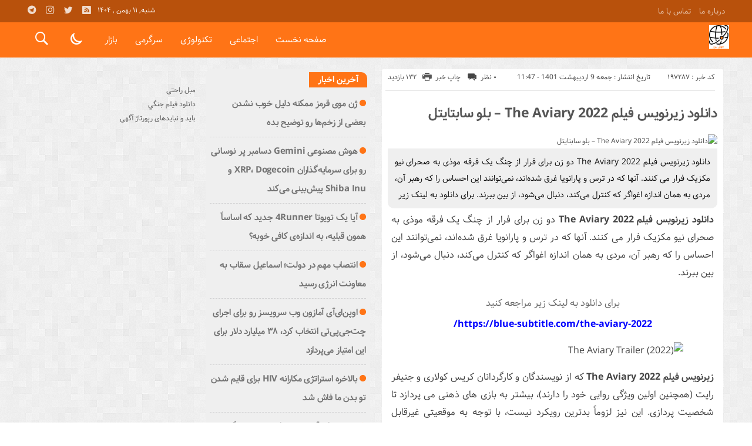

--- FILE ---
content_type: text/html; charset=UTF-8
request_url: https://nglobal.ir/the-aviary-2022/
body_size: 16382
content:
<!DOCTYPE html>
<!DOCTYPE html>
<!--[if lt IE 7 ]><html class="ie ie6" dir="rtl" lang="fa-IR"> <![endif]-->
<!--[if IE 7 ]><html class="ie ie7" dir="rtl" lang="fa-IR"> <![endif]-->
<!--[if IE 8 ]><html class="ie ie8" dir="rtl" lang="fa-IR"> <![endif]-->
<!--[if (gte IE 9)|!(IE)]><!--><html dir="rtl" lang="fa-IR"> <!--<![endif]-->
<head>
<meta charset="UTF-8">
<title>دانلود زیرنویس فیلم The Aviary 2022 - بلو سابتایتل - جهانی نیوز</title>
<meta name='robots' content='index, follow, max-image-preview:large, max-snippet:-1, max-video-preview:-1' />

	<!-- This site is optimized with the Yoast SEO plugin v26.6 - https://yoast.com/wordpress/plugins/seo/ -->
	<link rel="canonical" href="https://nglobal.ir/the-aviary-2022/" />
	<meta property="og:locale" content="fa_IR" />
	<meta property="og:type" content="article" />
	<meta property="og:title" content="دانلود زیرنویس فیلم The Aviary 2022 - بلو سابتايتل - جهانی نیوز" />
	<meta property="og:description" content="دانلود زیرنویس فیلم The Aviary 2022 دو زن برای فرار از چنگ یک فرقه موذی به صحرای نیو مکزیک فرار می کنند. آنها که در ترس و پارانویا غرق شده‌اند، نمی‌توانند این احساس را که رهبر آن، مردی به همان اندازه اغواگر که کنترل می‌کند، دنبال می‌شود، از بین ببرند. برای دانلود به لینک زیر" />
	<meta property="og:url" content="https://nglobal.ir/the-aviary-2022/" />
	<meta property="og:site_name" content="جهانی نیوز" />
	<meta property="article:published_time" content="2022-04-29T11:47:20+00:00" />
	<meta property="og:image" content="https://cdn.traileraddict.com/vidquad/saban-films/the-aviary-poster/1.jpg" />
	<meta name="author" content="nglobalmohammad" />
	<meta name="twitter:card" content="summary_large_image" />
	<meta name="twitter:label1" content="نوشته‌شده بدست" />
	<meta name="twitter:data1" content="nglobalmohammad" />
	<script type="application/ld+json" class="yoast-schema-graph">{"@context":"https://schema.org","@graph":[{"@type":"WebPage","@id":"https://nglobal.ir/the-aviary-2022/","url":"https://nglobal.ir/the-aviary-2022/","name":"دانلود زیرنویس فیلم The Aviary 2022 - بلو سابتايتل - جهانی نیوز","isPartOf":{"@id":"https://nglobal.ir/#website"},"primaryImageOfPage":{"@id":"https://nglobal.ir/the-aviary-2022/#primaryimage"},"image":{"@id":"https://nglobal.ir/the-aviary-2022/#primaryimage"},"thumbnailUrl":"https://cdn.traileraddict.com/vidquad/saban-films/the-aviary-poster/1.jpg","datePublished":"2022-04-29T11:47:20+00:00","author":{"@id":"https://nglobal.ir/#/schema/person/2450600a8965e3ed4b7cf7ec8bb36db4"},"breadcrumb":{"@id":"https://nglobal.ir/the-aviary-2022/#breadcrumb"},"inLanguage":"fa-IR","potentialAction":[{"@type":"ReadAction","target":["https://nglobal.ir/the-aviary-2022/"]}]},{"@type":"ImageObject","inLanguage":"fa-IR","@id":"https://nglobal.ir/the-aviary-2022/#primaryimage","url":"https://cdn.traileraddict.com/vidquad/saban-films/the-aviary-poster/1.jpg","contentUrl":"https://cdn.traileraddict.com/vidquad/saban-films/the-aviary-poster/1.jpg"},{"@type":"BreadcrumbList","@id":"https://nglobal.ir/the-aviary-2022/#breadcrumb","itemListElement":[{"@type":"ListItem","position":1,"name":"Home","item":"https://nglobal.ir/"},{"@type":"ListItem","position":2,"name":"دانلود زیرنویس فیلم The Aviary 2022 &#8211; بلو سابتایتل"}]},{"@type":"WebSite","@id":"https://nglobal.ir/#website","url":"https://nglobal.ir/","name":"جهانی نیوز","description":"اخبار بین الملل در جهانی نیوز","potentialAction":[{"@type":"SearchAction","target":{"@type":"EntryPoint","urlTemplate":"https://nglobal.ir/?s={search_term_string}"},"query-input":{"@type":"PropertyValueSpecification","valueRequired":true,"valueName":"search_term_string"}}],"inLanguage":"fa-IR"},{"@type":"Person","@id":"https://nglobal.ir/#/schema/person/2450600a8965e3ed4b7cf7ec8bb36db4","name":"nglobalmohammad","image":{"@type":"ImageObject","inLanguage":"fa-IR","@id":"https://nglobal.ir/#/schema/person/image/","url":"https://secure.gravatar.com/avatar/d9b3236149725a5efaca9d45f43e6be044d71979939d70277f288c946e726423?s=96&d=mm&r=g","contentUrl":"https://secure.gravatar.com/avatar/d9b3236149725a5efaca9d45f43e6be044d71979939d70277f288c946e726423?s=96&d=mm&r=g","caption":"nglobalmohammad"},"url":"https://nglobal.ir/author/nglobalmohammad/"}]}</script>
	<!-- / Yoast SEO plugin. -->


<link rel="alternate" type="application/rss+xml" title="جهانی نیوز &raquo; دانلود زیرنویس فیلم The Aviary 2022 &#8211; بلو سابتایتل خوراک دیدگاه‌ها" href="https://nglobal.ir/the-aviary-2022/feed/" />
<link rel="alternate" title="oEmbed (JSON)" type="application/json+oembed" href="https://nglobal.ir/wp-json/oembed/1.0/embed?url=https%3A%2F%2Fnglobal.ir%2Fthe-aviary-2022%2F" />
<link rel="alternate" title="oEmbed (XML)" type="text/xml+oembed" href="https://nglobal.ir/wp-json/oembed/1.0/embed?url=https%3A%2F%2Fnglobal.ir%2Fthe-aviary-2022%2F&#038;format=xml" />
<style id='wp-img-auto-sizes-contain-inline-css' type='text/css'>
img:is([sizes=auto i],[sizes^="auto," i]){contain-intrinsic-size:3000px 1500px}
/*# sourceURL=wp-img-auto-sizes-contain-inline-css */
</style>
<style id='wp-emoji-styles-inline-css' type='text/css'>

	img.wp-smiley, img.emoji {
		display: inline !important;
		border: none !important;
		box-shadow: none !important;
		height: 1em !important;
		width: 1em !important;
		margin: 0 0.07em !important;
		vertical-align: -0.1em !important;
		background: none !important;
		padding: 0 !important;
	}
/*# sourceURL=wp-emoji-styles-inline-css */
</style>
<style id='wp-block-library-inline-css' type='text/css'>
:root{--wp-block-synced-color:#7a00df;--wp-block-synced-color--rgb:122,0,223;--wp-bound-block-color:var(--wp-block-synced-color);--wp-editor-canvas-background:#ddd;--wp-admin-theme-color:#007cba;--wp-admin-theme-color--rgb:0,124,186;--wp-admin-theme-color-darker-10:#006ba1;--wp-admin-theme-color-darker-10--rgb:0,107,160.5;--wp-admin-theme-color-darker-20:#005a87;--wp-admin-theme-color-darker-20--rgb:0,90,135;--wp-admin-border-width-focus:2px}@media (min-resolution:192dpi){:root{--wp-admin-border-width-focus:1.5px}}.wp-element-button{cursor:pointer}:root .has-very-light-gray-background-color{background-color:#eee}:root .has-very-dark-gray-background-color{background-color:#313131}:root .has-very-light-gray-color{color:#eee}:root .has-very-dark-gray-color{color:#313131}:root .has-vivid-green-cyan-to-vivid-cyan-blue-gradient-background{background:linear-gradient(135deg,#00d084,#0693e3)}:root .has-purple-crush-gradient-background{background:linear-gradient(135deg,#34e2e4,#4721fb 50%,#ab1dfe)}:root .has-hazy-dawn-gradient-background{background:linear-gradient(135deg,#faaca8,#dad0ec)}:root .has-subdued-olive-gradient-background{background:linear-gradient(135deg,#fafae1,#67a671)}:root .has-atomic-cream-gradient-background{background:linear-gradient(135deg,#fdd79a,#004a59)}:root .has-nightshade-gradient-background{background:linear-gradient(135deg,#330968,#31cdcf)}:root .has-midnight-gradient-background{background:linear-gradient(135deg,#020381,#2874fc)}:root{--wp--preset--font-size--normal:16px;--wp--preset--font-size--huge:42px}.has-regular-font-size{font-size:1em}.has-larger-font-size{font-size:2.625em}.has-normal-font-size{font-size:var(--wp--preset--font-size--normal)}.has-huge-font-size{font-size:var(--wp--preset--font-size--huge)}.has-text-align-center{text-align:center}.has-text-align-left{text-align:left}.has-text-align-right{text-align:right}.has-fit-text{white-space:nowrap!important}#end-resizable-editor-section{display:none}.aligncenter{clear:both}.items-justified-left{justify-content:flex-start}.items-justified-center{justify-content:center}.items-justified-right{justify-content:flex-end}.items-justified-space-between{justify-content:space-between}.screen-reader-text{border:0;clip-path:inset(50%);height:1px;margin:-1px;overflow:hidden;padding:0;position:absolute;width:1px;word-wrap:normal!important}.screen-reader-text:focus{background-color:#ddd;clip-path:none;color:#444;display:block;font-size:1em;height:auto;left:5px;line-height:normal;padding:15px 23px 14px;text-decoration:none;top:5px;width:auto;z-index:100000}html :where(.has-border-color){border-style:solid}html :where([style*=border-top-color]){border-top-style:solid}html :where([style*=border-right-color]){border-right-style:solid}html :where([style*=border-bottom-color]){border-bottom-style:solid}html :where([style*=border-left-color]){border-left-style:solid}html :where([style*=border-width]){border-style:solid}html :where([style*=border-top-width]){border-top-style:solid}html :where([style*=border-right-width]){border-right-style:solid}html :where([style*=border-bottom-width]){border-bottom-style:solid}html :where([style*=border-left-width]){border-left-style:solid}html :where(img[class*=wp-image-]){height:auto;max-width:100%}:where(figure){margin:0 0 1em}html :where(.is-position-sticky){--wp-admin--admin-bar--position-offset:var(--wp-admin--admin-bar--height,0px)}@media screen and (max-width:600px){html :where(.is-position-sticky){--wp-admin--admin-bar--position-offset:0px}}

/*# sourceURL=wp-block-library-inline-css */
</style><style id='global-styles-inline-css' type='text/css'>
:root{--wp--preset--aspect-ratio--square: 1;--wp--preset--aspect-ratio--4-3: 4/3;--wp--preset--aspect-ratio--3-4: 3/4;--wp--preset--aspect-ratio--3-2: 3/2;--wp--preset--aspect-ratio--2-3: 2/3;--wp--preset--aspect-ratio--16-9: 16/9;--wp--preset--aspect-ratio--9-16: 9/16;--wp--preset--color--black: #000000;--wp--preset--color--cyan-bluish-gray: #abb8c3;--wp--preset--color--white: #ffffff;--wp--preset--color--pale-pink: #f78da7;--wp--preset--color--vivid-red: #cf2e2e;--wp--preset--color--luminous-vivid-orange: #ff6900;--wp--preset--color--luminous-vivid-amber: #fcb900;--wp--preset--color--light-green-cyan: #7bdcb5;--wp--preset--color--vivid-green-cyan: #00d084;--wp--preset--color--pale-cyan-blue: #8ed1fc;--wp--preset--color--vivid-cyan-blue: #0693e3;--wp--preset--color--vivid-purple: #9b51e0;--wp--preset--gradient--vivid-cyan-blue-to-vivid-purple: linear-gradient(135deg,rgb(6,147,227) 0%,rgb(155,81,224) 100%);--wp--preset--gradient--light-green-cyan-to-vivid-green-cyan: linear-gradient(135deg,rgb(122,220,180) 0%,rgb(0,208,130) 100%);--wp--preset--gradient--luminous-vivid-amber-to-luminous-vivid-orange: linear-gradient(135deg,rgb(252,185,0) 0%,rgb(255,105,0) 100%);--wp--preset--gradient--luminous-vivid-orange-to-vivid-red: linear-gradient(135deg,rgb(255,105,0) 0%,rgb(207,46,46) 100%);--wp--preset--gradient--very-light-gray-to-cyan-bluish-gray: linear-gradient(135deg,rgb(238,238,238) 0%,rgb(169,184,195) 100%);--wp--preset--gradient--cool-to-warm-spectrum: linear-gradient(135deg,rgb(74,234,220) 0%,rgb(151,120,209) 20%,rgb(207,42,186) 40%,rgb(238,44,130) 60%,rgb(251,105,98) 80%,rgb(254,248,76) 100%);--wp--preset--gradient--blush-light-purple: linear-gradient(135deg,rgb(255,206,236) 0%,rgb(152,150,240) 100%);--wp--preset--gradient--blush-bordeaux: linear-gradient(135deg,rgb(254,205,165) 0%,rgb(254,45,45) 50%,rgb(107,0,62) 100%);--wp--preset--gradient--luminous-dusk: linear-gradient(135deg,rgb(255,203,112) 0%,rgb(199,81,192) 50%,rgb(65,88,208) 100%);--wp--preset--gradient--pale-ocean: linear-gradient(135deg,rgb(255,245,203) 0%,rgb(182,227,212) 50%,rgb(51,167,181) 100%);--wp--preset--gradient--electric-grass: linear-gradient(135deg,rgb(202,248,128) 0%,rgb(113,206,126) 100%);--wp--preset--gradient--midnight: linear-gradient(135deg,rgb(2,3,129) 0%,rgb(40,116,252) 100%);--wp--preset--font-size--small: 13px;--wp--preset--font-size--medium: 20px;--wp--preset--font-size--large: 36px;--wp--preset--font-size--x-large: 42px;--wp--preset--spacing--20: 0.44rem;--wp--preset--spacing--30: 0.67rem;--wp--preset--spacing--40: 1rem;--wp--preset--spacing--50: 1.5rem;--wp--preset--spacing--60: 2.25rem;--wp--preset--spacing--70: 3.38rem;--wp--preset--spacing--80: 5.06rem;--wp--preset--shadow--natural: 6px 6px 9px rgba(0, 0, 0, 0.2);--wp--preset--shadow--deep: 12px 12px 50px rgba(0, 0, 0, 0.4);--wp--preset--shadow--sharp: 6px 6px 0px rgba(0, 0, 0, 0.2);--wp--preset--shadow--outlined: 6px 6px 0px -3px rgb(255, 255, 255), 6px 6px rgb(0, 0, 0);--wp--preset--shadow--crisp: 6px 6px 0px rgb(0, 0, 0);}:where(.is-layout-flex){gap: 0.5em;}:where(.is-layout-grid){gap: 0.5em;}body .is-layout-flex{display: flex;}.is-layout-flex{flex-wrap: wrap;align-items: center;}.is-layout-flex > :is(*, div){margin: 0;}body .is-layout-grid{display: grid;}.is-layout-grid > :is(*, div){margin: 0;}:where(.wp-block-columns.is-layout-flex){gap: 2em;}:where(.wp-block-columns.is-layout-grid){gap: 2em;}:where(.wp-block-post-template.is-layout-flex){gap: 1.25em;}:where(.wp-block-post-template.is-layout-grid){gap: 1.25em;}.has-black-color{color: var(--wp--preset--color--black) !important;}.has-cyan-bluish-gray-color{color: var(--wp--preset--color--cyan-bluish-gray) !important;}.has-white-color{color: var(--wp--preset--color--white) !important;}.has-pale-pink-color{color: var(--wp--preset--color--pale-pink) !important;}.has-vivid-red-color{color: var(--wp--preset--color--vivid-red) !important;}.has-luminous-vivid-orange-color{color: var(--wp--preset--color--luminous-vivid-orange) !important;}.has-luminous-vivid-amber-color{color: var(--wp--preset--color--luminous-vivid-amber) !important;}.has-light-green-cyan-color{color: var(--wp--preset--color--light-green-cyan) !important;}.has-vivid-green-cyan-color{color: var(--wp--preset--color--vivid-green-cyan) !important;}.has-pale-cyan-blue-color{color: var(--wp--preset--color--pale-cyan-blue) !important;}.has-vivid-cyan-blue-color{color: var(--wp--preset--color--vivid-cyan-blue) !important;}.has-vivid-purple-color{color: var(--wp--preset--color--vivid-purple) !important;}.has-black-background-color{background-color: var(--wp--preset--color--black) !important;}.has-cyan-bluish-gray-background-color{background-color: var(--wp--preset--color--cyan-bluish-gray) !important;}.has-white-background-color{background-color: var(--wp--preset--color--white) !important;}.has-pale-pink-background-color{background-color: var(--wp--preset--color--pale-pink) !important;}.has-vivid-red-background-color{background-color: var(--wp--preset--color--vivid-red) !important;}.has-luminous-vivid-orange-background-color{background-color: var(--wp--preset--color--luminous-vivid-orange) !important;}.has-luminous-vivid-amber-background-color{background-color: var(--wp--preset--color--luminous-vivid-amber) !important;}.has-light-green-cyan-background-color{background-color: var(--wp--preset--color--light-green-cyan) !important;}.has-vivid-green-cyan-background-color{background-color: var(--wp--preset--color--vivid-green-cyan) !important;}.has-pale-cyan-blue-background-color{background-color: var(--wp--preset--color--pale-cyan-blue) !important;}.has-vivid-cyan-blue-background-color{background-color: var(--wp--preset--color--vivid-cyan-blue) !important;}.has-vivid-purple-background-color{background-color: var(--wp--preset--color--vivid-purple) !important;}.has-black-border-color{border-color: var(--wp--preset--color--black) !important;}.has-cyan-bluish-gray-border-color{border-color: var(--wp--preset--color--cyan-bluish-gray) !important;}.has-white-border-color{border-color: var(--wp--preset--color--white) !important;}.has-pale-pink-border-color{border-color: var(--wp--preset--color--pale-pink) !important;}.has-vivid-red-border-color{border-color: var(--wp--preset--color--vivid-red) !important;}.has-luminous-vivid-orange-border-color{border-color: var(--wp--preset--color--luminous-vivid-orange) !important;}.has-luminous-vivid-amber-border-color{border-color: var(--wp--preset--color--luminous-vivid-amber) !important;}.has-light-green-cyan-border-color{border-color: var(--wp--preset--color--light-green-cyan) !important;}.has-vivid-green-cyan-border-color{border-color: var(--wp--preset--color--vivid-green-cyan) !important;}.has-pale-cyan-blue-border-color{border-color: var(--wp--preset--color--pale-cyan-blue) !important;}.has-vivid-cyan-blue-border-color{border-color: var(--wp--preset--color--vivid-cyan-blue) !important;}.has-vivid-purple-border-color{border-color: var(--wp--preset--color--vivid-purple) !important;}.has-vivid-cyan-blue-to-vivid-purple-gradient-background{background: var(--wp--preset--gradient--vivid-cyan-blue-to-vivid-purple) !important;}.has-light-green-cyan-to-vivid-green-cyan-gradient-background{background: var(--wp--preset--gradient--light-green-cyan-to-vivid-green-cyan) !important;}.has-luminous-vivid-amber-to-luminous-vivid-orange-gradient-background{background: var(--wp--preset--gradient--luminous-vivid-amber-to-luminous-vivid-orange) !important;}.has-luminous-vivid-orange-to-vivid-red-gradient-background{background: var(--wp--preset--gradient--luminous-vivid-orange-to-vivid-red) !important;}.has-very-light-gray-to-cyan-bluish-gray-gradient-background{background: var(--wp--preset--gradient--very-light-gray-to-cyan-bluish-gray) !important;}.has-cool-to-warm-spectrum-gradient-background{background: var(--wp--preset--gradient--cool-to-warm-spectrum) !important;}.has-blush-light-purple-gradient-background{background: var(--wp--preset--gradient--blush-light-purple) !important;}.has-blush-bordeaux-gradient-background{background: var(--wp--preset--gradient--blush-bordeaux) !important;}.has-luminous-dusk-gradient-background{background: var(--wp--preset--gradient--luminous-dusk) !important;}.has-pale-ocean-gradient-background{background: var(--wp--preset--gradient--pale-ocean) !important;}.has-electric-grass-gradient-background{background: var(--wp--preset--gradient--electric-grass) !important;}.has-midnight-gradient-background{background: var(--wp--preset--gradient--midnight) !important;}.has-small-font-size{font-size: var(--wp--preset--font-size--small) !important;}.has-medium-font-size{font-size: var(--wp--preset--font-size--medium) !important;}.has-large-font-size{font-size: var(--wp--preset--font-size--large) !important;}.has-x-large-font-size{font-size: var(--wp--preset--font-size--x-large) !important;}
/*# sourceURL=global-styles-inline-css */
</style>

<style id='classic-theme-styles-inline-css' type='text/css'>
/*! This file is auto-generated */
.wp-block-button__link{color:#fff;background-color:#32373c;border-radius:9999px;box-shadow:none;text-decoration:none;padding:calc(.667em + 2px) calc(1.333em + 2px);font-size:1.125em}.wp-block-file__button{background:#32373c;color:#fff;text-decoration:none}
/*# sourceURL=/wp-includes/css/classic-themes.min.css */
</style>
<link rel='stylesheet' id='stylecss-css' href='https://nglobal.ir/wp-content/themes/bamdad/style.css' type='text/css' media='all' />
<link rel='stylesheet' id='samimcss-css' href='https://nglobal.ir/wp-content/themes/bamdad/css/fonts/samim.css' type='text/css' media='all' />
<link rel='stylesheet' id='orangecss-css' href='https://nglobal.ir/wp-content/themes/bamdad/css/color/orange.css' type='text/css' media='all' />
<link rel='stylesheet' id='responsive-css' href='https://nglobal.ir/wp-content/themes/bamdad/css/responsive.css' type='text/css' media='all' />
<script type="text/javascript" src="https://nglobal.ir/wp-includes/js/jquery/jquery.min.js" id="jquery-core-js"></script>
<script type="text/javascript" src="https://nglobal.ir/wp-includes/js/jquery/jquery-migrate.min.js" id="jquery-migrate-js"></script>
<script type="text/javascript" src="https://nglobal.ir/wp-content/themes/bamdad/js/plugin.bamdad.js" id="plugins-js"></script>
<script type="text/javascript" src="https://nglobal.ir/wp-content/themes/bamdad/js/owlcarousel.bamdad.js" id="owlcarousel-js"></script>
<script type="text/javascript" src="https://nglobal.ir/wp-content/themes/bamdad/js/oc.plugin.bamdad.js" id="ocplugin-js"></script>
<link rel="https://api.w.org/" href="https://nglobal.ir/wp-json/" /><link rel="alternate" title="JSON" type="application/json" href="https://nglobal.ir/wp-json/wp/v2/posts/197287" /><link rel="EditURI" type="application/rsd+xml" title="RSD" href="https://nglobal.ir/xmlrpc.php?rsd" />
<meta name="generator" content="WordPress 6.9" />
<link rel='shortlink' href='https://nglobal.ir/?p=197287' />
<style type="text/css">
body{
background-attachment: fixed;
background-image: url(https://nglobal.ir/wp-content/themes/bamdad/images/pattern/2white.png);
}
</style>
<link href="https://nglobal.ir/wp-content/uploads/2022/12/96611.png" rel="shortcut icon">

<meta property="og:image" content="https://nglobal.ir/wp-includes/images/media/default.svg" />
<!--[if IE]><script src="https://nglobal.ir/wp-content/themes/bamdad/js/modernizr.js"></script><![endif]-->
<meta name="fontiran.com:license" content="JJQVH">
<meta name="viewport" content="width=device-width, initial-scale=1">
<meta name="MobileOptimized" content="width">
<meta name="HandheldFriendly" content="true"> 
<meta name="theme-color" content="#ff7416">
<link rel="pingback" href="https://nglobal.ir/xmlrpc.php">
</head>
<body class="body">
<div id="ap_root">
<header id="header">

<div class="mastheader">

<div class="container">
<nav>
  <div class="menu-%d9%85%d9%86%d9%88%db%8c-%d8%a8%d8%a7%d9%84%d8%a7%db%8c-%d9%87%d8%af%d8%b1-container"><ul id="menu-%d9%85%d9%86%d9%88%db%8c-%d8%a8%d8%a7%d9%84%d8%a7%db%8c-%d9%87%d8%af%d8%b1" class="none"><li id="menu-item-19" class="menu-item menu-item-type-post_type menu-item-object-page menu-item-19"><a href="https://nglobal.ir/%d8%af%d8%b1%d8%a8%d8%a7%d8%b1%d9%87-%d9%85%d8%a7/">درباره ما</a></li>
<li id="menu-item-20" class="menu-item menu-item-type-post_type menu-item-object-page menu-item-20"><a href="https://nglobal.ir/%d8%aa%d9%85%d8%a7%d8%b3-%d8%a8%d8%a7-%d9%85%d8%a7/">تماس با ما</a></li>
</ul></div>  </nav>







<div class="hsocials">
<a class="icon-telegramtw1" title="تلگرام" href="#"></a>
<a class="icon-instagramtw2" title="اينستاگرام" rel="nofollow" target="_blank" href="#"></a>
<a class="icon-twitter" title="تويتر" rel="nofollow" target="_blank" href="#"></a>
<a class=" icon-feed" title="فید"  target="_blank" href="https://nglobal.ir/feed/rss/"></a>
 </div>
  
 		
 <div class="date">   شنبه, ۱۱ بهمن , ۱۴۰۴ 
</div>










</div><!-- container -->
</div><!-- mastheader -->



<div class="logo_search">
<div class="container">

   <div class="logo">
   
      
   
                    <a href="https://nglobal.ir">
	<img src="https://nglobal.ir/wp-content/uploads/2022/12/96611.png" alt="اخبار بین الملل در جهانی نیوز" title="جهانی نیوز" />

</a>
                </div>
                <!-- logo -->
		
		<nav class="categories">
		
		<div class="navicon"><i class="icon-menu"></i></div>
		
		
		<div class="icons_menu"> 

		<i id="search-btn" class="icon-search"></i>
		
		
		
		<input type="checkbox" id="wp-dark-mode-switch" class="wp-dark-mode-switch">
<div class="wp-dark-mode-switcher wp-dark-mode-ignore  style-1 floating left_bottom">
    <label for="wp-dark-mode-switch">
        <div class="modes">
            <div class="light"></div>
            <div class="dark"></div>
        </div>
    </label>
</div>

			</div>
	
		
		
		
		

<div class="containerh">
<div class="bodydeactive"></div>



<ul class="zetta-menu zm-response-switch zm-effect-slide-bottom">
<em class="headfix">


   
      
   
                    <a href="https://nglobal.ir">
	<img src="https://nglobal.ir/wp-content/uploads/2022/12/96611.png" alt="اخبار بین الملل در جهانی نیوز" title="جهانی نیوز" />

</a>






<i>x</i>
</em>


<li id="menu-item-21" class="menu-item menu-item-type-custom menu-item-object-custom menu-item-home menu-item-21"><a href="https://nglobal.ir/">صفحه نخست</a><i class="icon-chevron-circle-down has-children-menu-item-icon"></i></li>
<li id="menu-item-208276" class="menu-item menu-item-type-taxonomy menu-item-object-category menu-item-has-children menu-item-208276"><a href="https://nglobal.ir/category/%d8%a7%d8%ac%d8%aa%d9%85%d8%a7%d8%b9%db%8c/">اجتماعی</a><i class="icon-chevron-circle-down has-children-menu-item-icon"></i>
<ul class="sub-menu">
	<li id="menu-item-208277" class="menu-item menu-item-type-taxonomy menu-item-object-category menu-item-208277"><a href="https://nglobal.ir/category/%d8%ad%d9%82%d9%88%d9%82%db%8c/">حقوقی</a><i class="icon-chevron-circle-down has-children-menu-item-icon"></i></li>
	<li id="menu-item-208278" class="menu-item menu-item-type-taxonomy menu-item-object-category menu-item-208278"><a href="https://nglobal.ir/category/%d8%a7%d9%86%da%af%db%8c%d8%b2%d8%b4%db%8c/">انگیزشی</a><i class="icon-chevron-circle-down has-children-menu-item-icon"></i></li>
	<li id="menu-item-208279" class="menu-item menu-item-type-taxonomy menu-item-object-category menu-item-208279"><a href="https://nglobal.ir/category/%d8%a2%d9%85%d9%88%d8%b2%d8%b4%db%8c/">آموزشی</a><i class="icon-chevron-circle-down has-children-menu-item-icon"></i></li>
	<li id="menu-item-208280" class="menu-item menu-item-type-taxonomy menu-item-object-category menu-item-208280"><a href="https://nglobal.ir/category/%d8%a2%d8%b4%d9%be%d8%b2%db%8c/">آشپزی</a><i class="icon-chevron-circle-down has-children-menu-item-icon"></i></li>
	<li id="menu-item-208281" class="menu-item menu-item-type-taxonomy menu-item-object-category menu-item-208281"><a href="https://nglobal.ir/category/%d9%be%d8%b2%d8%b4%da%a9%db%8c/">پزشکی</a><i class="icon-chevron-circle-down has-children-menu-item-icon"></i></li>
	<li id="menu-item-208282" class="menu-item menu-item-type-taxonomy menu-item-object-category menu-item-208282"><a href="https://nglobal.ir/category/%d8%ad%d9%88%d8%a7%d8%af%d8%ab/">حوادث</a><i class="icon-chevron-circle-down has-children-menu-item-icon"></i></li>
	<li id="menu-item-208283" class="menu-item menu-item-type-taxonomy menu-item-object-category menu-item-208283"><a href="https://nglobal.ir/category/%d8%b2%db%8c%d8%a8%d8%a7%db%8c%db%8c-%d9%88-%d8%b2%d9%86%d8%af%da%af%db%8c/">زیبایی و زندگی</a><i class="icon-chevron-circle-down has-children-menu-item-icon"></i></li>
	<li id="menu-item-208284" class="menu-item menu-item-type-taxonomy menu-item-object-category menu-item-208284"><a href="https://nglobal.ir/category/%d8%b3%d9%84%d8%a7%d9%85%d8%aa%db%8c/">سلامتی</a><i class="icon-chevron-circle-down has-children-menu-item-icon"></i></li>
	<li id="menu-item-208285" class="menu-item menu-item-type-taxonomy menu-item-object-category menu-item-208285"><a href="https://nglobal.ir/category/%da%a9%d8%b4%d8%a7%d9%88%d8%b1%d8%b2%db%8c/">کشاورزی</a><i class="icon-chevron-circle-down has-children-menu-item-icon"></i></li>
	<li id="menu-item-208286" class="menu-item menu-item-type-taxonomy menu-item-object-category menu-item-208286"><a href="https://nglobal.ir/category/%d9%85%d8%ad%db%8c%d8%b7-%d8%b2%db%8c%d8%b3%d8%aa/">محیط زیست</a><i class="icon-chevron-circle-down has-children-menu-item-icon"></i></li>
	<li id="menu-item-208287" class="menu-item menu-item-type-taxonomy menu-item-object-category menu-item-208287"><a href="https://nglobal.ir/category/%d9%87%d9%88%d8%a7%d8%b4%d9%86%d8%a7%d8%b3%db%8c/">هواشناسی</a><i class="icon-chevron-circle-down has-children-menu-item-icon"></i></li>
</ul>
</li>
<li id="menu-item-208288" class="menu-item menu-item-type-taxonomy menu-item-object-category menu-item-has-children menu-item-208288"><a href="https://nglobal.ir/category/%d8%aa%da%a9%d9%86%d9%88%d9%84%d9%88%da%98%db%8c/">تکنولوژی</a><i class="icon-chevron-circle-down has-children-menu-item-icon"></i>
<ul class="sub-menu">
	<li id="menu-item-208289" class="menu-item menu-item-type-taxonomy menu-item-object-category menu-item-208289"><a href="https://nglobal.ir/category/%d8%b9%d9%84%d9%85-%d9%88-%d8%aa%da%a9%d9%86%d9%88%d9%84%d9%88%da%98%db%8c/">علم و تکنولوژی</a><i class="icon-chevron-circle-down has-children-menu-item-icon"></i></li>
	<li id="menu-item-208290" class="menu-item menu-item-type-taxonomy menu-item-object-category menu-item-208290"><a href="https://nglobal.ir/category/%d8%a7%d8%b1%d8%aa%d8%a8%d8%a7%d8%b7%d8%a7%d8%aa/">ارتباطات</a><i class="icon-chevron-circle-down has-children-menu-item-icon"></i></li>
	<li id="menu-item-208291" class="menu-item menu-item-type-taxonomy menu-item-object-category menu-item-208291"><a href="https://nglobal.ir/category/%d8%b9%d9%84%d9%85-%d9%88-%d9%81%d9%86%d8%a7%d9%88%d8%b1%db%8c/">علم و فناوری</a><i class="icon-chevron-circle-down has-children-menu-item-icon"></i></li>
	<li id="menu-item-208292" class="menu-item menu-item-type-taxonomy menu-item-object-category menu-item-208292"><a href="https://nglobal.ir/category/%d8%ae%d9%88%d8%af%d8%b1%d9%88/">خودرو</a><i class="icon-chevron-circle-down has-children-menu-item-icon"></i></li>
	<li id="menu-item-208293" class="menu-item menu-item-type-taxonomy menu-item-object-category menu-item-208293"><a href="https://nglobal.ir/category/%da%a9%d8%a7%d9%85%d9%be%db%8c%d9%88%d8%aa%d8%b1/">کامپیوتر</a><i class="icon-chevron-circle-down has-children-menu-item-icon"></i></li>
	<li id="menu-item-208294" class="menu-item menu-item-type-taxonomy menu-item-object-category menu-item-208294"><a href="https://nglobal.ir/category/%d9%85%d9%88%d8%a8%d8%a7%db%8c%d9%84/">موبایل</a><i class="icon-chevron-circle-down has-children-menu-item-icon"></i></li>
</ul>
</li>
<li id="menu-item-208296" class="menu-item menu-item-type-taxonomy menu-item-object-category menu-item-has-children menu-item-208296"><a href="https://nglobal.ir/category/%d8%b3%d8%b1%da%af%d8%b1%d9%85%db%8c/">سرگرمی</a><i class="icon-chevron-circle-down has-children-menu-item-icon"></i>
<ul class="sub-menu">
	<li id="menu-item-208297" class="menu-item menu-item-type-taxonomy menu-item-object-category menu-item-208297"><a href="https://nglobal.ir/category/%d9%81%d8%b1%d9%87%d9%86%da%af%db%8c/">فرهنگی</a><i class="icon-chevron-circle-down has-children-menu-item-icon"></i></li>
	<li id="menu-item-208298" class="menu-item menu-item-type-taxonomy menu-item-object-category menu-item-208298"><a href="https://nglobal.ir/category/%d9%88%d8%b1%d8%b2%d8%b4%db%8c/">ورزشی</a><i class="icon-chevron-circle-down has-children-menu-item-icon"></i></li>
	<li id="menu-item-208299" class="menu-item menu-item-type-taxonomy menu-item-object-category menu-item-208299"><a href="https://nglobal.ir/category/%d9%81%db%8c%d9%84%d9%85-%d9%88-%d8%b3%d8%b1%db%8c%d8%a7%d9%84/">فیلم و سریال</a><i class="icon-chevron-circle-down has-children-menu-item-icon"></i></li>
	<li id="menu-item-208300" class="menu-item menu-item-type-taxonomy menu-item-object-category menu-item-208300"><a href="https://nglobal.ir/category/%d9%85%d9%88%d8%b3%db%8c%d9%82%db%8c/">موسیقی</a><i class="icon-chevron-circle-down has-children-menu-item-icon"></i></li>
	<li id="menu-item-208301" class="menu-item menu-item-type-taxonomy menu-item-object-category menu-item-208301"><a href="https://nglobal.ir/category/%da%a9%d8%aa%d8%a7%d8%a8/">کتاب</a><i class="icon-chevron-circle-down has-children-menu-item-icon"></i></li>
	<li id="menu-item-208302" class="menu-item menu-item-type-taxonomy menu-item-object-category menu-item-208302"><a href="https://nglobal.ir/category/%da%af%d8%b1%d8%af%d8%b4%da%af%d8%b1%db%8c/">گردشگری</a><i class="icon-chevron-circle-down has-children-menu-item-icon"></i></li>
	<li id="menu-item-208303" class="menu-item menu-item-type-taxonomy menu-item-object-category menu-item-208303"><a href="https://nglobal.ir/category/%d8%a8%d8%a7%d8%b2%db%8c-%d9%88-%d8%b3%d8%b1%da%af%d8%b1%d9%85%db%8c/">بازی و سرگرمی</a><i class="icon-chevron-circle-down has-children-menu-item-icon"></i></li>
</ul>
</li>
<li id="menu-item-208304" class="menu-item menu-item-type-taxonomy menu-item-object-category menu-item-has-children menu-item-208304"><a href="https://nglobal.ir/category/%d8%a8%d8%a7%d8%b2%d8%a7%d8%b1/">بازار</a><i class="icon-chevron-circle-down has-children-menu-item-icon"></i>
<ul class="sub-menu">
	<li id="menu-item-208305" class="menu-item menu-item-type-taxonomy menu-item-object-category menu-item-208305"><a href="https://nglobal.ir/category/%d8%a7%d8%b1%d8%b2%d9%87%d8%a7%db%8c-%d8%af%db%8c%d8%ac%db%8c%d8%aa%d8%a7%d9%84/">ارزهای دیجیتال</a><i class="icon-chevron-circle-down has-children-menu-item-icon"></i></li>
	<li id="menu-item-208306" class="menu-item menu-item-type-taxonomy menu-item-object-category menu-item-208306"><a href="https://nglobal.ir/category/%d8%a7%d8%b4%d8%aa%d8%ba%d8%a7%d9%84/">اشتغال</a><i class="icon-chevron-circle-down has-children-menu-item-icon"></i></li>
	<li id="menu-item-208307" class="menu-item menu-item-type-taxonomy menu-item-object-category menu-item-208307"><a href="https://nglobal.ir/category/%d8%a7%d9%82%d8%aa%d8%b5%d8%a7%d8%af/">اقتصاد</a><i class="icon-chevron-circle-down has-children-menu-item-icon"></i></li>
	<li id="menu-item-208308" class="menu-item menu-item-type-taxonomy menu-item-object-category menu-item-208308"><a href="https://nglobal.ir/category/%d8%aa%d8%ac%d8%a7%d8%b1%d8%aa/">تجارت</a><i class="icon-chevron-circle-down has-children-menu-item-icon"></i></li>
	<li id="menu-item-208309" class="menu-item menu-item-type-taxonomy menu-item-object-category menu-item-208309"><a href="https://nglobal.ir/category/%d8%b7%d8%b1%d8%a7%d8%ad%db%8c-%d8%b3%d8%a7%db%8c%d8%aa/">طراحی سایت</a><i class="icon-chevron-circle-down has-children-menu-item-icon"></i></li>
	<li id="menu-item-208310" class="menu-item menu-item-type-taxonomy menu-item-object-category menu-item-208310"><a href="https://nglobal.ir/category/%d8%b7%d8%b1%d8%a7%d8%ad%db%8c-%d8%af%db%8c%d8%b2%d8%a7%db%8c%d9%86/">طراحی دیزاین</a><i class="icon-chevron-circle-down has-children-menu-item-icon"></i></li>
	<li id="menu-item-208311" class="menu-item menu-item-type-taxonomy menu-item-object-category menu-item-208311"><a href="https://nglobal.ir/category/%d9%81%d8%b4%d9%86/">فشن</a><i class="icon-chevron-circle-down has-children-menu-item-icon"></i></li>
	<li id="menu-item-208312" class="menu-item menu-item-type-taxonomy menu-item-object-category menu-item-208312"><a href="https://nglobal.ir/category/%d8%ba%d8%b0%d8%a7/">غذا</a><i class="icon-chevron-circle-down has-children-menu-item-icon"></i></li>
</ul>
</li>
</ul>









</div><!-- nav -->
</nav><!-- categories -->		


</div>
</div> <!-- logo-search -->





    </header>

<div class="container">
<main class="main_content">
<div class="main_right">
<div class="single">
<div class="head">
<span class="the_time">تاریخ انتشار : جمعه 9 اردیبهشت 1401 - 11:47</span>



<div class="post_views">
 132 بازدید 
</div>

<div class="the_ID">کد خبر : 197287</div>



<div class="left">


<span class="print">
    
   <a onclick='window.open("https://nglobal.ir/the-aviary-2022/?print=1", "printwin","left=80,top=80,width=820,height=550,toolbar=1,resizable=0,status=0,scrollbars=1");'>  <i class="icon-printer2"></i>  چاپ خبر</a></span>

<span class="comments_popup_link"><i class="icon-comments2"></i> <a href="https://nglobal.ir/the-aviary-2022/#respond">۰ نظر</a></span>



</div>




</div>
<div class="line"></div>


<h1><a title="دانلود زیرنویس فیلم The Aviary 2022 &#8211; بلو سابتایتل" href="https://nglobal.ir/the-aviary-2022/">دانلود زیرنویس فیلم The Aviary 2022 &#8211; بلو سابتایتل</a></h1>



<div class="excerptpic">
<div class="pic">

<img src="https://cdn.traileraddict.com/vidquad/saban-films/the-aviary-poster/1.jpg" title="دانلود زیرنویس فیلم The Aviary 2022 &#8211; بلو سابتایتل" alt="دانلود زیرنویس فیلم The Aviary 2022 &#8211; بلو سابتایتل" width="120" height="80">
</div>

<div class="excerpt"><p>دانلود زیرنویس فیلم The Aviary 2022 دو زن برای فرار از چنگ یک فرقه موذی به صحرای نیو مکزیک فرار می کنند. آنها که در ترس و پارانویا غرق شده‌اند، نمی‌توانند این احساس را که رهبر آن، مردی به همان اندازه اغواگر که کنترل می‌کند، دنبال می‌شود، از بین ببرند. برای دانلود به لینک زیر</p>
</div>

</div>

<div id="contentsingle" class="contentsingle">
<p><strong>دانلود زیرنویس فیلم The Aviary 2022</strong> دو زن برای فرار از چنگ یک فرقه موذی به صحرای نیو مکزیک فرار می کنند. آنها که در ترس و پارانویا غرق شده‌اند، نمی‌توانند این احساس را که رهبر آن، مردی به همان اندازه اغواگر که کنترل می‌کند، دنبال می‌شود، از بین ببرند.</p>
<h3 style="text-align: center;">برای دانلود به لینک زیر مراجعه کنید</h3>
<p style="text-align: center;"><a href="https://blue-subtitle.com/the-aviary-2022/"><span style="color: #0000ff;"><strong>https://blue-subtitle.com/the-aviary-2022/</strong></span></a></p>
<p><img fetchpriority="high" decoding="async" class="aligncenter" src="https://cdn.traileraddict.com/vidquad/saban-films/the-aviary-poster/1.jpg" alt="The Aviary Trailer (2022)" width="444" height="250" /></p>
<p><strong>زیرنویس فیلم The Aviary 2022</strong> که از نویسندگان و کارگردانان کریس کولاری و جنیفر رایت (همچنین اولین ویژگی روایی خود را دارند)، بیشتر به بازی های ذهنی می پردازد تا شخصیت پردازی. این نیز لزوماً بدترین رویکرد نیست، با توجه به موقعیتی غیرقابل توضیح که در آن جیلیان و بلر قهرمان داستان (مالین آکرمن و لورنزو ایزو) خود را در حال فرار از یک فرقه بیابانی می‌بینند که توسط هیپنوتیزور شوم ست (کریس موسینا) اداره می‌شود. سازندگان فیلم همچنین با کنجکاوی تصمیم می‌گیرند داستان را با این زنانی که زمانی شستشوی مغزی شده‌اند و اکنون روشن فکر شده‌اند در حال فرار با نقشه‌ای در دست و مسیری مشخص برای بازگشت به جامعه شروع کنند، که یکی از راه‌های جلوگیری از کلیشه‌های معمول در مورد زندگی تلقین‌شده تحت طلسم است. یک نیروی مغناطیسی دستکاری</p>
<p>به اندازه کافی عجیب، جیلیان و بلر نیز با روحیه نسبتاً شادی‌بخش ظاهر می‌شوند و به گفتگوی معمولی می‌پردازند. تصور نمی‌کنید که آنها به تازگی از یک محیط زندگی آسیب‌زا فرار کرده‌اند، عمدتاً زمانی که جیلیان یک عمل ناپدید شده بداخلاقی را انجام می‌دهد و بلر قصد داشت شوخی‌ای بسازد که به طور موجه، آن را کوچک‌ترین خنده‌دار نمی‌داند. با این حال، درد عاطفی وجود دارد، به خصوص که آنها به طور خلاصه خاطرات این وحشت و شوک آزادی را به یاد می آورند.</p>
<p><img decoding="async" class="aligncenter" src="https://i.ytimg.com/vi/SIEZQOB7dX4/maxresdefault.jpg" alt="THE AVIARY Official Trailer 2022 | Malin Akerman | Lorenza Izzo | Thriller  - YouTube" width="445" height="250" /></p>
<p><strong>زیرنویس The Aviary 2022 </strong>این تا زمانی است که، به طور غیرقابل توضیحی، بازماندگان خود را در حال حلقه زدن نه تنها به نقطه عطفی مشابه، بلکه در نقطه‌ای که در جهت مخالف تمدن است، می‌بینند. در شب، جیلیان و بلر همچنین چیزی را از رویاها یا رویاهای بد روش های هیپنوتیزم ست تجربه می کنند (در اینجا به آن مانع درمانی می گویند). مبادلات گفتگو همچنین بیشتر در مورد سلسله مراتب این فرقه، در کنار نقش &#8220;مهندس اصلی&#8221; که هر دو زن تجربه ایفا کردن آن را دارند، نشان می دهد. این حیرت‌انگیزهای توهم‌آمیز سبک بصری را در کنار برخی از مناظر بیابانی که به‌خوبی ثبت شده، وسیع و منزوی شده‌اند، ارائه می‌دهند، اما جالب‌تر اینکه چگونه رفتارهای نامنظم رایج‌تر می‌شود. شاید آن شوخی بی رحمانه از ابتدا نتیجه چیز دیگری باشد. اتفاقاً هر دو شخصیت اسرار خود را پنهان می کنند، اما همچنین مشخص شده است که آنها هنوز هم به نوعی توسط ست برنامه ریزی شده اند.</p>
<p>بخش اعظم فیلم The Aviary به این نتیجه می رسد که بفهمد چگونه ست هنوز نوعی کنترل ذهنی بر جیلیان و بلر دارد. با این حال، از آنجا که احتمالاً روحی بر روی زمین وجود ندارد که این ایده را بپذیرد که این زنان واقعاً آن را برای یکدیگر دوست دارند یا در حال برنامه‌ریزی خیانت هستند، نتایج فیلمی است که چرخ‌دنده‌های خود را می‌چرخاند و هر دو را فریب می‌دهد. شخصیت ها و بینندگان به عنوان زنان در یک چرخه پیمایش گیر کرده اند. هنگامی که روایت از آن رها شد، The Aviary تا حدی دوباره مورد توجه قرار می‌گیرد، اما نه قبل از اینکه به مجموعه‌ای از فرش‌های مضحک وحشیانه کشیده شود.</p>
<p><img decoding="async" class="aligncenter" src="https://i0.wp.com/cinemascholars.com/wp-content/uploads/2022/04/The-Aviary-1.jpeg?fit=1904%2C952&amp;ssl=1" alt="THE AVIARY (2022) Overview: A Forged Desolate tract Mystery - MZONE" width="439" height="220" /></p>
<p>شخصیت‌ها همچنین درباره برخی از آزمایش‌های ست بحث می‌کنند، و در حالی که «سنتز»، همانطور که گفته می‌شود، از نظر مفهومی ترسناک است، هیچ یک از این ایده‌ها به طور کامل شکل‌گرفته نیستند. شاید <a href="https://www.flickeringmyth.com/2022/04/movie-review-the-aviary-2022/">۱۰ یا ۱۵</a> دقیقه نشان دادن زندگی در پرندگان عنوان به نفع روایت باشد. مالین آکرمن و لورنزا ایزا نیز سزاوار تمجید هستند که به طرز باورنکردنی این فرود را به جنون فروختند. با این حال، خریدن شخصیت‌ها نیز سخت است که به سرعت از گلوی همدیگر بپرند قبل از اینکه متوجه شوند ست در حال انجام کاری است. Aviary دارای مقدار مناسبی از عناصر قابل تشویق است، اما همچنین به بازنویسی نیاز دارد تا برخی جنبه‌ها و مضامین را واضح‌تر کند، با اتکای کمتری بر انحرافات ارزش شوک برای جبران کاهش درگیری داستان.</p>

</div><!-- content -->
<div class="line"></div>   



<section class="related">
  <header>
<h2>اخبار مرتبط </h2>
</header>
<ul>
<li><a href="https://nglobal.ir/%da%98%d9%86-%d9%85%d9%88%db%8c-%d9%82%d8%b1%d9%85%d8%b2-%d9%85%d9%85%da%a9%d9%86%d9%87-%d8%af%d9%84%db%8c%d9%84-%d8%ae%d9%88%d8%a8-%d9%86%d8%b4%d8%af%d9%86-%d8%a8%d8%b9%d8%b6%db%8c-%d8%a7%d8%b2/" rel="bookmark" title="ژن موی قرمز ممکنه دلیل خوب نشدن بعضی از زخم‌ها رو توضیح بده">ژن موی قرمز ممکنه دلیل خوب نشدن بعضی از زخم‌ها رو توضیح بده</a></li>
<li><a href="https://nglobal.ir/%d9%87%d9%88%d8%b4-%d9%85%d8%b5%d9%86%d9%88%d8%b9%db%8c-gemini-%d8%af%d8%b3%d8%a7%d9%85%d8%a8%d8%b1-%d9%be%d8%b1-%d9%86%d9%88%d8%b3%d8%a7%d9%86%db%8c-%d8%b1%d9%88-%d8%a8%d8%b1%d8%a7%db%8c-%d8%b3%d8%b1/" rel="bookmark" title="هوش مصنوعی Gemini دسامبر پر نوسانی رو برای سرمایه‌گذاران XRP، Dogecoin و Shiba Inu پیش‌بینی می‌کند">هوش مصنوعی Gemini دسامبر پر نوسانی رو برای سرمایه‌گذاران XRP، Dogecoin و Shiba Inu پیش‌بینی می‌کند</a></li>
<li><a href="https://nglobal.ir/4runner/" rel="bookmark" title="آیا یک تویوتا 4Runner جدید که اساساً همون قبلیه، به اندازه‌ی کافی خوبه؟">آیا یک تویوتا 4Runner جدید که اساساً همون قبلیه، به اندازه‌ی کافی خوبه؟</a></li>
<li><a href="https://nglobal.ir/%d8%a7%d9%86%d8%aa%d8%b5%d8%a7%d8%a8-%d9%85%d9%87%d9%85-%d8%af%d8%b1-%d8%af%d9%88%d9%84%d8%aa%d8%9b-%d8%a7%d8%b3%d9%85%d8%a7%d8%b9%db%8c%d9%84-%d8%b3%d9%82%d8%a7%d8%a8-%d8%a8%d9%87-%d9%85%d8%b9%d8%a7/" rel="bookmark" title="انتصاب مهم در دولت؛ اسماعیل سقاب به معاونت انرژی رسید">انتصاب مهم در دولت؛ اسماعیل سقاب به معاونت انرژی رسید</a></li>
<li><a href="https://nglobal.ir/%d8%a7%d9%88%d9%be%d9%86%d8%a7%db%8c%d8%a2%db%8c-%d8%a2%d9%85%d8%a7%d8%b2%d9%88%d9%86-%d9%88%d8%a8-%d8%b3%d8%b1%d9%88%db%8c%d8%b3%d8%b2-%d8%b1%d9%88-%d8%a8%d8%b1%d8%a7%db%8c-%d8%a7/" rel="bookmark" title="اوپن‌ای‌آی آمازون وب سرویسز رو برای اجرای چت‌جی‌پی‌تی انتخاب کرد، ۳۸ میلیارد دلار برای این امتیاز می‌پردازد">اوپن‌ای‌آی آمازون وب سرویسز رو برای اجرای چت‌جی‌پی‌تی انتخاب کرد، ۳۸ میلیارد دلار برای این امتیاز می‌پردازد</a></li>
</ul>  
</section><!-- related -->


















<div class="item-footer">

<div class="social">

<ul>
<li><a class="icon-whatsapp desktop" title="واتساپ" rel="nofollow" target="_blank" href="https://web.whatsapp.com/send?text=https://nglobal.ir/the-aviary-2022/"></a></li>

<li><a class="icon-whatsapp mobile" title="واتساپ" rel="nofollow" target="_blank" href="whatsapp://send?text=دانلود زیرنویس فیلم The Aviary 2022 &#8211; بلو سابتایتل - https://nglobal.ir/the-aviary-2022/"></a></li>


<li><a class="icon-telegramtw1 desktop" title="تلگرام" rel="nofollow" target="_blank" href="https://telegram.me/share/url?url=https://nglobal.ir/the-aviary-2022/"></a></li>






<li><a class="icon-telegramtw1 mobile" title="تلگرام" rel="nofollow" target="_blank" href="tg://msg?text=دانلود زیرنویس فیلم The Aviary 2022 &#8211; بلو سابتایتل - &url=https://nglobal.ir/the-aviary-2022/"></a></li>
<li><a class="icon-facebook" title="فيسبوک" rel="nofollow" target="_blank" href="http://www.facebook.com/sharer/sharer.php?u=https://nglobal.ir/the-aviary-2022/"></a></li>
<li><a class="icon-twitter" title="تويتر" rel="nofollow" target="_blank" href="http://twitter.com/home?status=https://nglobal.ir/the-aviary-2022/"></a></li>
</ul>
</div><!-- content -->

<div class="form-group">
<i class="icon-link2"></i>
  <label for="short-url">لینک کوتاه</label>
 <input type="text" class="form-control" id="short-url" readonly="readonly" value="https://nglobal.ir/?p=197287">
</div>
                                        
                                        
</div><!-- item-footer --><div class="tag">
<h3><span><i class="icon-tag"></i> برچسب ها :</span><a href="https://nglobal.ir/tag/%d8%a8%d9%84%d9%88-%d8%b3%d8%a7%d8%a8%d8%aa%d8%a7%d9%8a%d8%aa%d9%84/" rel="tag">بلو سابتايتل</a> ، <a href="https://nglobal.ir/tag/%d8%af%d8%a7%d9%86%d9%84%d9%88%d8%af-%d8%b2%db%8c%d8%b1%d9%86%d9%88%db%8c%d8%b3-%d9%81%db%8c%d9%84%d9%85/" rel="tag">دانلود زیرنویس فیلم</a> ، <a href="https://nglobal.ir/tag/%d8%af%d8%a7%d9%86%d9%84%d9%88%d8%af-%d8%b2%db%8c%d8%b1%d9%86%d9%88%db%8c%d8%b3-%d9%81%db%8c%d9%84%d9%85-the-aviary/" rel="tag">دانلود زیرنویس فیلم The Aviary</a> ، <a href="https://nglobal.ir/tag/%d8%af%d8%a7%d9%86%d9%84%d9%88%d8%af-%d8%b2%db%8c%d8%b1%d9%86%d9%88%db%8c%d8%b3-%d9%81%db%8c%d9%84%d9%85-the-aviary-2022/" rel="tag">دانلود زیرنویس فیلم The Aviary 2022</a> ، <a href="https://nglobal.ir/tag/%d8%b2%db%8c%d8%b1%d9%86%d9%88%db%8c%d8%b3/" rel="tag">زیرنویس</a> ، <a href="https://nglobal.ir/tag/%d8%b2%db%8c%d8%b1%d9%86%d9%88%db%8c%d8%b3-%d9%81%db%8c%d9%84%d9%85/" rel="tag">زیرنویس فیلم</a> ، <a href="https://nglobal.ir/tag/%d8%b2%db%8c%d8%b1%d9%86%d9%88%db%8c%d8%b3-%d9%81%db%8c%d9%84%d9%85-the-aviary/" rel="tag">زیرنویس فیلم The Aviary</a> ، <a href="https://nglobal.ir/tag/%d8%b2%db%8c%d8%b1%d9%86%d9%88%db%8c%d8%b3-%d9%81%db%8c%d9%84%d9%85-the-aviary-2022/" rel="tag">زیرنویس فیلم The Aviary 2022</a> ، <a href="https://nglobal.ir/tag/%d9%81%db%8c%d9%84%d9%85/" rel="tag">فیلم</a> ، <a href="https://nglobal.ir/tag/%d9%81%db%8c%d9%84%d9%85-the-aviary/" rel="tag">فیلم The Aviary</a> ، <a href="https://nglobal.ir/tag/%d9%81%db%8c%d9%84%d9%85-the-aviary-2022/" rel="tag">فیلم The Aviary 2022</a></h3>
 </div><!-- tag -->


<div class="comments_title" id="comments">
<h5>ارسال نظر شما</h5>
<span>مجموع نظرات : 0</span>
<span>در انتظار بررسی : 0</span>
<span>انتشار یافته : ۰</span>
</div>
<div class="comments">
<ul>
<li>نظرات ارسال شده توسط شما، پس از تایید توسط مدیران سایت منتشر خواهد شد.</li>
<li>نظراتی که حاوی تهمت یا افترا باشد منتشر نخواهد شد.</li>
<li>نظراتی که به غیر از زبان فارسی یا غیر مرتبط با خبر باشد منتشر نخواهد شد.</li>
</ul>
	<div id="respond" class="comment-respond">
		<h3 id="reply-title" class="comment-reply-title"> <small><a rel="nofollow" id="cancel-comment-reply-link" href="/the-aviary-2022/#respond" style="display:none;">انصراف از پاسخ دادن</a></small></h3><form action="https://nglobal.ir/wp-comments-post.php" method="post" id="commentform" class="comment-form"><div class="right"><input class="author" name="author" type="text" placeholder="نام شما (الزامی)" value="" size="30" aria-required='true'>
<input class="email" name="email" type="text" placeholder="ایمیل شما (الزامی)" value="" size="30" aria-required='true'></div>
<textarea id="comment" name="comment" placeholder="متن خود را بنویسید..."></textarea>

<button name="submit" type="submit">ارسال نظر</button> 
<button class="blackey" type="reset">پاک کردن !</button>

<p class="comment-form-cookies-consent"><input id="wp-comment-cookies-consent" name="wp-comment-cookies-consent" type="checkbox" value="yes" /> <label for="wp-comment-cookies-consent">ذخیره نام، ایمیل و وبسایت من در مرورگر برای زمانی که دوباره دیدگاهی می‌نویسم.</label></p>
<p class="form-submit"><input name="submit" type="submit" id="submit" class="submit" value="ارسال نظر" /> <input type='hidden' name='comment_post_ID' value='197287' id='comment_post_ID' />
<input type='hidden' name='comment_parent' id='comment_parent' value='0' />
</p></form>	</div><!-- #respond -->
	</div>
</div><!-- single -->
 </div><!-- main right -->	 
<aside class="main_aside">	

<section  class="boxsidetow"> 
   <header>
  <h3>آخرین اخبار</h3>
   </header>


<div class="boxsidelist">
<ul>

		<li>
		

		
			<h3>
		
		
	 
		<i class="icon-circle"></i>

 		
		
		
	

		
		<a href="https://nglobal.ir/%da%98%d9%86-%d9%85%d9%88%db%8c-%d9%82%d8%b1%d9%85%d8%b2-%d9%85%d9%85%da%a9%d9%86%d9%87-%d8%af%d9%84%db%8c%d9%84-%d8%ae%d9%88%d8%a8-%d9%86%d8%b4%d8%af%d9%86-%d8%a8%d8%b9%d8%b6%db%8c-%d8%a7%d8%b2/">ژن موی قرمز ممکنه دلیل خوب نشدن بعضی از زخم‌ها رو توضیح بده</a>		</h3>
</li>
	
		<li>
		

		
			<h3>
		
		
	 
		<i class="icon-circle"></i>

 		
		
		
	

		
		<a href="https://nglobal.ir/%d9%87%d9%88%d8%b4-%d9%85%d8%b5%d9%86%d9%88%d8%b9%db%8c-gemini-%d8%af%d8%b3%d8%a7%d9%85%d8%a8%d8%b1-%d9%be%d8%b1-%d9%86%d9%88%d8%b3%d8%a7%d9%86%db%8c-%d8%b1%d9%88-%d8%a8%d8%b1%d8%a7%db%8c-%d8%b3%d8%b1/">هوش مصنوعی Gemini دسامبر پر نوسانی رو برای سرمایه‌گذاران XRP، Dogecoin و Shiba Inu پیش‌بینی می‌کند</a>		</h3>
</li>
	
		<li>
		

		
			<h3>
		
		
	 
		<i class="icon-circle"></i>

 		
		
		
	

		
		<a href="https://nglobal.ir/4runner/">آیا یک تویوتا 4Runner جدید که اساساً همون قبلیه، به اندازه‌ی کافی خوبه؟</a>		</h3>
</li>
	
		<li>
		

		
			<h3>
		
		
	 
		<i class="icon-circle"></i>

 		
		
		
	

		
		<a href="https://nglobal.ir/%d8%a7%d9%86%d8%aa%d8%b5%d8%a7%d8%a8-%d9%85%d9%87%d9%85-%d8%af%d8%b1-%d8%af%d9%88%d9%84%d8%aa%d8%9b-%d8%a7%d8%b3%d9%85%d8%a7%d8%b9%db%8c%d9%84-%d8%b3%d9%82%d8%a7%d8%a8-%d8%a8%d9%87-%d9%85%d8%b9%d8%a7/">انتصاب مهم در دولت؛ اسماعیل سقاب به معاونت انرژی رسید</a>		</h3>
</li>
	
		<li>
		

		
			<h3>
		
		
	 
		<i class="icon-circle"></i>

 		
		
		
	

		
		<a href="https://nglobal.ir/%d8%a7%d9%88%d9%be%d9%86%d8%a7%db%8c%d8%a2%db%8c-%d8%a2%d9%85%d8%a7%d8%b2%d9%88%d9%86-%d9%88%d8%a8-%d8%b3%d8%b1%d9%88%db%8c%d8%b3%d8%b2-%d8%b1%d9%88-%d8%a8%d8%b1%d8%a7%db%8c-%d8%a7/">اوپن‌ای‌آی آمازون وب سرویسز رو برای اجرای چت‌جی‌پی‌تی انتخاب کرد، ۳۸ میلیارد دلار برای این امتیاز می‌پردازد</a>		</h3>
</li>
	
		<li>
		

		
			<h3>
		
		
	 
		<i class="icon-circle"></i>

 		
		
		
	

		
		<a href="https://nglobal.ir/%d8%a8%d8%a7%d9%84%d8%a7%d8%ae%d8%b1%d9%87-%d8%a7%d8%b3%d8%aa%d8%b1%d8%a7%d8%aa%da%98%db%8c-%d9%85%da%a9%d8%a7%d8%b1%d8%a7%d9%86%d9%87-hiv-%d8%a8%d8%b1%d8%a7%db%8c-%d9%82%d8%a7%db%8c%d9%85-%d8%b4/">بالاخره استراتژی مکارانه HIV برای قایم شدن تو بدن ما فاش شد</a>		</h3>
</li>
	
		<li>
		

		
			<h3>
		
		
	 
		<i class="icon-circle"></i>

 		
		
		
	

		
		<a href="https://nglobal.ir/%d8%a7%d8%af%d8%ba%d8%a7%d9%85-%d8%a8%d8%a7%d9%86%da%a9-%d8%a2%db%8c%d9%86%d8%af%d9%87-%d8%af%d8%b1-%d8%a8%d8%a7%d9%86%da%a9-%d9%85%d9%84%db%8c-%d8%a7%db%8c%d8%b1%d8%a7%d9%86%d8%9b-%da%af%d8%a7%d9%85/">ادغام بانک آینده در بانک ملی ایران؛ گامی مثبت برای ثبات اقتصادی و اعتماد عمومی</a>		</h3>
</li>
	
		<li>
		

		
			<h3>
		
		
	 
		<i class="icon-circle"></i>

 		
		
		
	

		
		<a href="https://nglobal.ir/%d8%a8%d8%a7%d9%86%da%a9-%d9%85%d9%84%db%8c-%d9%82%d8%af%d8%b1%d8%aa-%d8%ae%d9%88%d8%af-%d8%af%d8%b1-%d9%86%d8%b8%d8%a7%d9%85-%d8%a8%d8%a7%d9%86%da%a9%db%8c-%d8%b1%d8%a7-%d8%aa%d8%ab%d8%a8%db%8c%d8%aa/">بانک ملی قدرت خود در نظام بانکی را تثبیت کرد / بررسی آثار اقتصادی دو دستاورد تاریخی بانک ملی ایران</a>		</h3>
</li>
	
		<li>
		

		
			<h3>
		
		
	 
		<i class="icon-circle"></i>

 		
		
		
	

		
		<a href="https://nglobal.ir/%d9%85%d8%b4%da%a9%d9%84-%d9%88%d8%b1%d9%88%d8%af-%d8%a8%d9%87-%d8%a7%db%8c%d9%86%d8%aa%d8%b1%d9%86%d8%aa-%d8%a8%d8%a7%d9%86%da%a9-%d8%a7%db%8c%d8%b1%d8%a7%d9%86-%d8%b2%d9%85%db%8c%d9%86-%d8%af%d8%b1/">مشکل ورود به اینترنت بانک ایران زمین در خارج کشور</a>		</h3>
</li>
	
		<li>
		

		
			<h3>
		
		
	 
		<i class="icon-circle"></i>

 		
		
		
	

		
		<a href="https://nglobal.ir/%d8%a8%db%8c%d8%aa%da%a9%d9%88%db%8c%d9%86-%d9%87%d8%a7%db%8c%d9%be%d8%b1-%d8%a7%d8%b2-%db%b2%db%b3-%d9%85%db%8c%d9%84%db%8c%d9%88%d9%86-%d8%af%d9%84%d8%a7%d8%b1-%da%af%d8%b0%d8%b4%d8%aa/">بیت‌کوین هایپر از ۲۳ میلیون دلار گذشت و تو ۳ روز، ۱ میلیون دلار دیگه هم جمع کرد؛ ۲۸ ساعت تا پایان دور فعلی باقی مونده</a>		</h3>
</li>
		
	
	
						 </ul>
						 </div>
   </section>
   
   
   
   
   
   
   
   
   
   



   
   
   
   
   
   
   
   
   
   
   
   
   
   
   

















































  <section class="boxside"> 



<div class="context">
<div class="tabs">
<a class="tevent tactive" onclick="sidetabs(event, 'tweek')">جدید</a>
<a class="tevent" onclick="sidetabs(event, 'tmonth')">محبوب</a>
<a class="tevent" onclick="sidetabs(event, 'tyear')">تصادفی</a>
</div><!-- tabs -->









<ul class="sideposts tabscontent" id="tweek" style="display: block;">
    
	<li><a href="https://nglobal.ir/%da%98%d9%86-%d9%85%d9%88%db%8c-%d9%82%d8%b1%d9%85%d8%b2-%d9%85%d9%85%da%a9%d9%86%d9%87-%d8%af%d9%84%db%8c%d9%84-%d8%ae%d9%88%d8%a8-%d9%86%d8%b4%d8%af%d9%86-%d8%a8%d8%b9%d8%b6%db%8c-%d8%a7%d8%b2/">ژن موی قرمز ممکنه دلیل خوب نشدن بعضی از زخم‌ها رو توضیح بده</a></li>
    
	<li><a href="https://nglobal.ir/%d9%87%d9%88%d8%b4-%d9%85%d8%b5%d9%86%d9%88%d8%b9%db%8c-gemini-%d8%af%d8%b3%d8%a7%d9%85%d8%a8%d8%b1-%d9%be%d8%b1-%d9%86%d9%88%d8%b3%d8%a7%d9%86%db%8c-%d8%b1%d9%88-%d8%a8%d8%b1%d8%a7%db%8c-%d8%b3%d8%b1/">هوش مصنوعی Gemini دسامبر پر نوسانی رو برای سرمایه‌گذاران XRP، Dogecoin و Shiba Inu پیش‌بینی می‌کند</a></li>
    
	<li><a href="https://nglobal.ir/4runner/">آیا یک تویوتا 4Runner جدید که اساساً همون قبلیه، به اندازه‌ی کافی خوبه؟</a></li>
    
	<li><a href="https://nglobal.ir/%d8%a7%d9%86%d8%aa%d8%b5%d8%a7%d8%a8-%d9%85%d9%87%d9%85-%d8%af%d8%b1-%d8%af%d9%88%d9%84%d8%aa%d8%9b-%d8%a7%d8%b3%d9%85%d8%a7%d8%b9%db%8c%d9%84-%d8%b3%d9%82%d8%a7%d8%a8-%d8%a8%d9%87-%d9%85%d8%b9%d8%a7/">انتصاب مهم در دولت؛ اسماعیل سقاب به معاونت انرژی رسید</a></li>
    
	<li><a href="https://nglobal.ir/%d8%a7%d9%88%d9%be%d9%86%d8%a7%db%8c%d8%a2%db%8c-%d8%a2%d9%85%d8%a7%d8%b2%d9%88%d9%86-%d9%88%d8%a8-%d8%b3%d8%b1%d9%88%db%8c%d8%b3%d8%b2-%d8%b1%d9%88-%d8%a8%d8%b1%d8%a7%db%8c-%d8%a7/">اوپن‌ای‌آی آمازون وب سرویسز رو برای اجرای چت‌جی‌پی‌تی انتخاب کرد، ۳۸ میلیارد دلار برای این امتیاز می‌پردازد</a></li>


</ul>
<ul class="sideposts tabscontent" id="tmonth" style="display:none;">
	<li><a href="https://nglobal.ir/makmum-2-2021/">دانلود زیرنویس فیلم Makmum 2 2021 &#8211; بلو سابتایتل</a></li>



	<li><a href="https://nglobal.ir/baise-moi-2000/">دانلود زیرنویس فیلم Baise-moi 2000 &#8211; بلو سابتایتل</a></li>



	<li><a href="https://nglobal.ir/young-juliette-2019/">دانلود زیرنویس فیلم Young Juliette 2019 &#8211; بلو سابتایتل</a></li>



	<li><a href="https://nglobal.ir/a-royal-runaway-romance-2022/">دانلود زیرنویس فیلم A Royal Runaway Romance 2022 &#8211; بلو سابتایتل</a></li>



	<li><a href="https://nglobal.ir/the-boarding-school-2007/">دانلود زیرنویس سریال The Boarding School 2007 &#8211; بلو سابتایتل</a></li>





</ul>
<ul class="sideposts tabscontent" id="tyear" style="display:none;">
    
    
	<li><a href="https://nglobal.ir/bantu-mama-2021/">دانلود زیرنویس فیلم Bantú Mama 2021 &#8211; بلو سابتایتل</a></li>
    
	<li><a href="https://nglobal.ir/encanto-sing-along-2022/">دانلود زیرنویس انیمیشن Encanto Sing-Along 2022 &#8211; بلو سابتایتل</a></li>
    
	<li><a href="https://nglobal.ir/aqua-teen-forever-plantasm-2022/">دانلود زیرنویس انیمیشن Aqua Teen Forever: Plantasm 2022 &#8211; بلو سابتایتل</a></li>
    
	<li><a href="https://nglobal.ir/the-octogames-2022/">دانلود زیرنویس فیلم The OctoGames 2022 &#8211; بلو سابتایتل</a></li>
    
	<li><a href="https://nglobal.ir/daleks-2020/">دانلود زیرنویس سریال Daleks! 2020 &#8211; بلو سابتایتل</a></li>


</ul>
</div>


					
  </section>




   
   
   
   
   
   
   
   
   
   
   
   
   
   
   
   







































	
	
	
	
	
	
	
	
		
		
		</aside><!--aside left --></main>	<!-- main --><div class="box_ads"> 	

  <a target="_blank"  href="">
<img src="" alt="" title="" alt="" /></a>
<!-- پایان تبلیغات متنی  در تاریخ  می باشد -->		
 
 
 
 
   <a target="_blank"  href="">
<img src="" alt="" title="" alt="" /></a>
<!-- پایان تبلیغات متنی  در تاریخ  می باشد -->		
  
 
 
 
 
   <a target="_blank"  href="">
<img src="" alt="" title="" alt="" /></a>
<!-- پایان تبلیغات متنی  در تاریخ  می باشد -->		
  
 
 
 
 
   <a target="_blank"  href="">
<img src="" alt="" title="" alt="" /></a>
<!-- پایان تبلیغات متنی  در تاریخ  می باشد -->		
  
 
 
 
 
 
 
 
   <a  target="_blank"   href="">
<img src="" alt="" title="" alt="" /></a>
<!-- پایان تبلیغات متنی  در تاریخ  می باشد -->		
  
 
 
 
			<div class="textwidget"><p><a href="https://sofamobl.com/product-category/sofa">مبل راحتی</a></p>
<p><a href="https://t.me/downloadfiilm">دانلود فيلم جنگي</a></p>
<p><a href="https://reportaj.me/page/buyreportaj">باید و نبایدهای رپورتاژ آگهی</a></p>
<p>&nbsp;</p>
<p>&nbsp;</p>
</div>
		


</div><!--left_banner -->	
</div>	<!-- container -->

<footer class="footer">



 <div class="container">
<div class="tags">
<header class="box-title">
            <h2>
               موضوعات داغ:
            </h2>
        </header>
<div class="content">
<div class="taglist">
<a href="https://nglobal.ir/tag/%d8%a8%d9%84%d9%88-%d8%b3%d8%a7%d8%a8%d8%aa%d8%a7%d9%8a%d8%aa%d9%84/" class="tag-cloud-link tag-link-76 tag-link-position-1" style="font-size: 9pt;">بلو سابتايتل</a>
<a href="https://nglobal.ir/tag/%d8%af%d8%a7%d9%86%d9%84%d9%88%d8%af-%d8%b2%db%8c%d8%b1%d9%86%d9%88%db%8c%d8%b3-%d9%85%d8%b3%d8%aa%d9%86%d8%af/" class="tag-cloud-link tag-link-115 tag-link-position-2" style="font-size: 9pt;">دانلود زیرنویس مستند</a>
<a href="https://nglobal.ir/tag/%d8%af%d8%a7%d9%86%d9%84%d9%88%d8%af-%d8%b2%db%8c%d8%b1%d9%86%d9%88%db%8c%d8%b3-%d8%a7%d9%86%db%8c%d9%85%db%8c%d8%b4%d9%86/" class="tag-cloud-link tag-link-81 tag-link-position-3" style="font-size: 9pt;">دانلود زیرنویس انیمیشن</a>
<a href="https://nglobal.ir/tag/subtitle/" class="tag-cloud-link tag-link-56 tag-link-position-4" style="font-size: 9pt;">subtitle</a>
<a href="https://nglobal.ir/tag/persian-subtitle-download-free/" class="tag-cloud-link tag-link-55 tag-link-position-5" style="font-size: 9pt;">persian subtitle download free</a></div><!-- taglist -->
</div><!-- content -->
</div><!-- tags -->
	 
	 
	 	 
	 
	</div>
	 
	 
	 

	 


<div class="search_socials">


 <div class="socials">

<a class="icon-telegramtw1" title="تلگرام" href="#"></a>

<a class="icon-twitter" title="تويتر" rel="nofollow" target="_blank" href="#"></a>





<a class="icon-instagramtw2" title="اينستاگرام" rel="nofollow" target="_blank" href="#"></a>















<a class="icon-android" title="android" rel="nofollow" target="_blank" href="#"></a>


</div>
 
<form class="search" method="get" action="https://nglobal.ir">
<input type="text" value="" placeholder="كلمه مورد نظر را اينجا بنويسيد" onfocus="if (this.value == '') {this.value = '';}" onblur="if (this.value == '') {this.value = '';}" name="s" class="text">
<button type="submit" class="submit"><i class="icon-search"></i></button>
</form>
                    
                    
                    </div><!-- search_socials -->




 </div><!-- container -->



 <div class="copyright">
  <div class="container">

 <div class="info">

 <!-- در صورتی که کپی رایت حذف شود پشتیبانی به شما تعلق نخواهد گرفت و برای حذف قانونی کپی رایت باید 50% کل مبلغ قالب را بپردازید -->
<i class="icon-daythemes"></i>

 <div class="designer"> طراحی و تولید <a target="_blank" rel="follow" href="https://www.rtl-theme.com/author/daythemes/">دی تمز </a></div>



 <!-- لطفا به حقوق طراح و محصول وطنی و ایرانی احترام بگذارید و کپی رایت رو حذف ننمایید -->
<p>تمامی حقوق برای پایگاه اطلاع رسانی من محفوظ می باشد.</p>
 </div><!-- info -->




<div class="url-holder">
    
    News Agency     
    
    
    
    
    
    
    
</div>





</div><!-- container -->

</div>
<!-- copyright -->










</footer>


</div><!--ap_root--> <div id="ap_root">

<div id="search-overlay" class="block">
<div class="centered">
<div id='search-box'>
<i id="close-btn" class="icon-close"></i>
<form method="get" action="https://nglobal.ir" id="search-form">
<input id='search-text' name='s' placeholder='جستجو' type='text' />
<button id='search-button' type='submit'>
<span>جستجو</span>
</button>
</form>
</div>
</div>
</div>





<div style="display:none">

</div>
	<script type="speculationrules">
{"prefetch":[{"source":"document","where":{"and":[{"href_matches":"/*"},{"not":{"href_matches":["/wp-*.php","/wp-admin/*","/wp-content/uploads/*","/wp-content/*","/wp-content/plugins/*","/wp-content/themes/bamdad/*","/*\\?(.+)"]}},{"not":{"selector_matches":"a[rel~=\"nofollow\"]"}},{"not":{"selector_matches":".no-prefetch, .no-prefetch a"}}]},"eagerness":"conservative"}]}
</script>
<script type="text/javascript" id="wp-postviews-cache-js-extra">
/* <![CDATA[ */
var viewsCacheL10n = {"admin_ajax_url":"https://nglobal.ir/wp-admin/admin-ajax.php","nonce":"c846f97863","post_id":"197287"};
//# sourceURL=wp-postviews-cache-js-extra
/* ]]> */
</script>
<script type="text/javascript" src="https://nglobal.ir/wp-content/plugins/wp-postviews/postviews-cache.js" id="wp-postviews-cache-js"></script>
<script type="text/javascript" src="https://nglobal.ir/wp-includes/js/comment-reply.min.js" id="comment-reply-js" async="async" data-wp-strategy="async" fetchpriority="low"></script>
<script id="wp-emoji-settings" type="application/json">
{"baseUrl":"https://s.w.org/images/core/emoji/17.0.2/72x72/","ext":".png","svgUrl":"https://s.w.org/images/core/emoji/17.0.2/svg/","svgExt":".svg","source":{"concatemoji":"https://nglobal.ir/wp-includes/js/wp-emoji-release.min.js"}}
</script>
<script type="module">
/* <![CDATA[ */
/*! This file is auto-generated */
const a=JSON.parse(document.getElementById("wp-emoji-settings").textContent),o=(window._wpemojiSettings=a,"wpEmojiSettingsSupports"),s=["flag","emoji"];function i(e){try{var t={supportTests:e,timestamp:(new Date).valueOf()};sessionStorage.setItem(o,JSON.stringify(t))}catch(e){}}function c(e,t,n){e.clearRect(0,0,e.canvas.width,e.canvas.height),e.fillText(t,0,0);t=new Uint32Array(e.getImageData(0,0,e.canvas.width,e.canvas.height).data);e.clearRect(0,0,e.canvas.width,e.canvas.height),e.fillText(n,0,0);const a=new Uint32Array(e.getImageData(0,0,e.canvas.width,e.canvas.height).data);return t.every((e,t)=>e===a[t])}function p(e,t){e.clearRect(0,0,e.canvas.width,e.canvas.height),e.fillText(t,0,0);var n=e.getImageData(16,16,1,1);for(let e=0;e<n.data.length;e++)if(0!==n.data[e])return!1;return!0}function u(e,t,n,a){switch(t){case"flag":return n(e,"\ud83c\udff3\ufe0f\u200d\u26a7\ufe0f","\ud83c\udff3\ufe0f\u200b\u26a7\ufe0f")?!1:!n(e,"\ud83c\udde8\ud83c\uddf6","\ud83c\udde8\u200b\ud83c\uddf6")&&!n(e,"\ud83c\udff4\udb40\udc67\udb40\udc62\udb40\udc65\udb40\udc6e\udb40\udc67\udb40\udc7f","\ud83c\udff4\u200b\udb40\udc67\u200b\udb40\udc62\u200b\udb40\udc65\u200b\udb40\udc6e\u200b\udb40\udc67\u200b\udb40\udc7f");case"emoji":return!a(e,"\ud83e\u1fac8")}return!1}function f(e,t,n,a){let r;const o=(r="undefined"!=typeof WorkerGlobalScope&&self instanceof WorkerGlobalScope?new OffscreenCanvas(300,150):document.createElement("canvas")).getContext("2d",{willReadFrequently:!0}),s=(o.textBaseline="top",o.font="600 32px Arial",{});return e.forEach(e=>{s[e]=t(o,e,n,a)}),s}function r(e){var t=document.createElement("script");t.src=e,t.defer=!0,document.head.appendChild(t)}a.supports={everything:!0,everythingExceptFlag:!0},new Promise(t=>{let n=function(){try{var e=JSON.parse(sessionStorage.getItem(o));if("object"==typeof e&&"number"==typeof e.timestamp&&(new Date).valueOf()<e.timestamp+604800&&"object"==typeof e.supportTests)return e.supportTests}catch(e){}return null}();if(!n){if("undefined"!=typeof Worker&&"undefined"!=typeof OffscreenCanvas&&"undefined"!=typeof URL&&URL.createObjectURL&&"undefined"!=typeof Blob)try{var e="postMessage("+f.toString()+"("+[JSON.stringify(s),u.toString(),c.toString(),p.toString()].join(",")+"));",a=new Blob([e],{type:"text/javascript"});const r=new Worker(URL.createObjectURL(a),{name:"wpTestEmojiSupports"});return void(r.onmessage=e=>{i(n=e.data),r.terminate(),t(n)})}catch(e){}i(n=f(s,u,c,p))}t(n)}).then(e=>{for(const n in e)a.supports[n]=e[n],a.supports.everything=a.supports.everything&&a.supports[n],"flag"!==n&&(a.supports.everythingExceptFlag=a.supports.everythingExceptFlag&&a.supports[n]);var t;a.supports.everythingExceptFlag=a.supports.everythingExceptFlag&&!a.supports.flag,a.supports.everything||((t=a.source||{}).concatemoji?r(t.concatemoji):t.wpemoji&&t.twemoji&&(r(t.twemoji),r(t.wpemoji)))});
//# sourceURL=https://nglobal.ir/wp-includes/js/wp-emoji-loader.min.js
/* ]]> */
</script>
</body>
</html>
